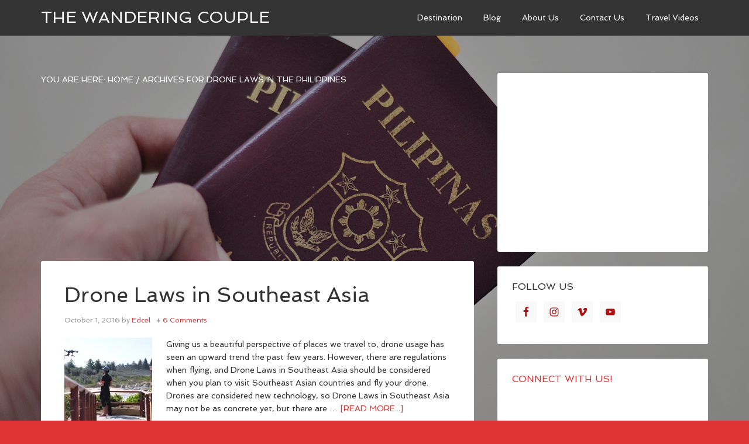

--- FILE ---
content_type: text/html; charset=UTF-8
request_url: https://thewanderingcouple.com/tag/drone-laws-in-the-philippines
body_size: 11047
content:
<!DOCTYPE html>
<html lang="en-US"
 xmlns:fb="http://ogp.me/ns/fb#">
<head >
<meta charset="UTF-8" />
<meta name="viewport" content="width=device-width, initial-scale=1" />
<meta name='robots' content='index, follow, max-image-preview:large, max-snippet:-1, max-video-preview:-1' />

	<!-- This site is optimized with the Yoast SEO plugin v18.9 - https://yoast.com/wordpress/plugins/seo/ -->
	<title>Drone Laws in the Philippines Archives - The Wandering Couple</title>
	<link rel="canonical" href="https://thewanderingcouple.com/tag/drone-laws-in-the-philippines" />
	<meta property="og:locale" content="en_US" />
	<meta property="og:type" content="article" />
	<meta property="og:title" content="Drone Laws in the Philippines Archives - The Wandering Couple" />
	<meta property="og:url" content="https://thewanderingcouple.com/tag/drone-laws-in-the-philippines" />
	<meta property="og:site_name" content="The Wandering Couple" />
	<meta name="twitter:card" content="summary" />
	<script type="application/ld+json" class="yoast-schema-graph">{"@context":"https://schema.org","@graph":[{"@type":"WebSite","@id":"https://thewanderingcouple.com/#website","url":"https://thewanderingcouple.com/","name":"The Wandering Couple","description":"Life. Love. Family. Travel. We&#039;ll take you there!","potentialAction":[{"@type":"SearchAction","target":{"@type":"EntryPoint","urlTemplate":"https://thewanderingcouple.com/?s={search_term_string}"},"query-input":"required name=search_term_string"}],"inLanguage":"en-US"},{"@type":"CollectionPage","@id":"https://thewanderingcouple.com/tag/drone-laws-in-the-philippines#webpage","url":"https://thewanderingcouple.com/tag/drone-laws-in-the-philippines","name":"Drone Laws in the Philippines Archives - The Wandering Couple","isPartOf":{"@id":"https://thewanderingcouple.com/#website"},"breadcrumb":{"@id":"https://thewanderingcouple.com/tag/drone-laws-in-the-philippines#breadcrumb"},"inLanguage":"en-US","potentialAction":[{"@type":"ReadAction","target":["https://thewanderingcouple.com/tag/drone-laws-in-the-philippines"]}]},{"@type":"BreadcrumbList","@id":"https://thewanderingcouple.com/tag/drone-laws-in-the-philippines#breadcrumb","itemListElement":[{"@type":"ListItem","position":1,"name":"Home","item":"https://thewanderingcouple.com/"},{"@type":"ListItem","position":2,"name":"Drone Laws in the Philippines"}]}]}</script>
	<!-- / Yoast SEO plugin. -->


<link rel='dns-prefetch' href='//secure.gravatar.com' />
<link rel='dns-prefetch' href='//fonts.googleapis.com' />
<link rel='dns-prefetch' href='//s.w.org' />
<link rel='dns-prefetch' href='//v0.wordpress.com' />
<link rel='dns-prefetch' href='//i0.wp.com' />
<link rel='dns-prefetch' href='//c0.wp.com' />
<link rel='dns-prefetch' href='//jetpack.wordpress.com' />
<link rel='dns-prefetch' href='//s0.wp.com' />
<link rel='dns-prefetch' href='//public-api.wordpress.com' />
<link rel='dns-prefetch' href='//0.gravatar.com' />
<link rel='dns-prefetch' href='//1.gravatar.com' />
<link rel='dns-prefetch' href='//2.gravatar.com' />
<link rel="alternate" type="application/rss+xml" title="The Wandering Couple &raquo; Feed" href="https://thewanderingcouple.com/feed" />
<link rel="alternate" type="application/rss+xml" title="The Wandering Couple &raquo; Comments Feed" href="https://thewanderingcouple.com/comments/feed" />
<link rel="alternate" type="application/rss+xml" title="The Wandering Couple &raquo; Drone Laws in the Philippines Tag Feed" href="https://thewanderingcouple.com/tag/drone-laws-in-the-philippines/feed" />
<script type="text/javascript">
window._wpemojiSettings = {"baseUrl":"https:\/\/s.w.org\/images\/core\/emoji\/13.1.0\/72x72\/","ext":".png","svgUrl":"https:\/\/s.w.org\/images\/core\/emoji\/13.1.0\/svg\/","svgExt":".svg","source":{"concatemoji":"https:\/\/thewanderingcouple.com\/wp-includes\/js\/wp-emoji-release.min.js?ver=5.9.12"}};
/*! This file is auto-generated */
!function(e,a,t){var n,r,o,i=a.createElement("canvas"),p=i.getContext&&i.getContext("2d");function s(e,t){var a=String.fromCharCode;p.clearRect(0,0,i.width,i.height),p.fillText(a.apply(this,e),0,0);e=i.toDataURL();return p.clearRect(0,0,i.width,i.height),p.fillText(a.apply(this,t),0,0),e===i.toDataURL()}function c(e){var t=a.createElement("script");t.src=e,t.defer=t.type="text/javascript",a.getElementsByTagName("head")[0].appendChild(t)}for(o=Array("flag","emoji"),t.supports={everything:!0,everythingExceptFlag:!0},r=0;r<o.length;r++)t.supports[o[r]]=function(e){if(!p||!p.fillText)return!1;switch(p.textBaseline="top",p.font="600 32px Arial",e){case"flag":return s([127987,65039,8205,9895,65039],[127987,65039,8203,9895,65039])?!1:!s([55356,56826,55356,56819],[55356,56826,8203,55356,56819])&&!s([55356,57332,56128,56423,56128,56418,56128,56421,56128,56430,56128,56423,56128,56447],[55356,57332,8203,56128,56423,8203,56128,56418,8203,56128,56421,8203,56128,56430,8203,56128,56423,8203,56128,56447]);case"emoji":return!s([10084,65039,8205,55357,56613],[10084,65039,8203,55357,56613])}return!1}(o[r]),t.supports.everything=t.supports.everything&&t.supports[o[r]],"flag"!==o[r]&&(t.supports.everythingExceptFlag=t.supports.everythingExceptFlag&&t.supports[o[r]]);t.supports.everythingExceptFlag=t.supports.everythingExceptFlag&&!t.supports.flag,t.DOMReady=!1,t.readyCallback=function(){t.DOMReady=!0},t.supports.everything||(n=function(){t.readyCallback()},a.addEventListener?(a.addEventListener("DOMContentLoaded",n,!1),e.addEventListener("load",n,!1)):(e.attachEvent("onload",n),a.attachEvent("onreadystatechange",function(){"complete"===a.readyState&&t.readyCallback()})),(n=t.source||{}).concatemoji?c(n.concatemoji):n.wpemoji&&n.twemoji&&(c(n.twemoji),c(n.wpemoji)))}(window,document,window._wpemojiSettings);
</script>
<style type="text/css">
img.wp-smiley,
img.emoji {
	display: inline !important;
	border: none !important;
	box-shadow: none !important;
	height: 1em !important;
	width: 1em !important;
	margin: 0 0.07em !important;
	vertical-align: -0.1em !important;
	background: none !important;
	padding: 0 !important;
}
</style>
	<link rel='stylesheet' id='agency-pro-theme-css'  href='https://thewanderingcouple.com/wp-content/themes/agency-pro/style.css?ver=3.1.2' type='text/css' media='all' />
<link rel='stylesheet' id='wp-block-library-css'  href='https://c0.wp.com/c/5.9.12/wp-includes/css/dist/block-library/style.min.css' type='text/css' media='all' />
<style id='wp-block-library-inline-css' type='text/css'>
.has-text-align-justify{text-align:justify;}
</style>
<link rel='stylesheet' id='mediaelement-css'  href='https://c0.wp.com/c/5.9.12/wp-includes/js/mediaelement/mediaelementplayer-legacy.min.css' type='text/css' media='all' />
<link rel='stylesheet' id='wp-mediaelement-css'  href='https://c0.wp.com/c/5.9.12/wp-includes/js/mediaelement/wp-mediaelement.min.css' type='text/css' media='all' />
<style id='global-styles-inline-css' type='text/css'>
body{--wp--preset--color--black: #000000;--wp--preset--color--cyan-bluish-gray: #abb8c3;--wp--preset--color--white: #ffffff;--wp--preset--color--pale-pink: #f78da7;--wp--preset--color--vivid-red: #cf2e2e;--wp--preset--color--luminous-vivid-orange: #ff6900;--wp--preset--color--luminous-vivid-amber: #fcb900;--wp--preset--color--light-green-cyan: #7bdcb5;--wp--preset--color--vivid-green-cyan: #00d084;--wp--preset--color--pale-cyan-blue: #8ed1fc;--wp--preset--color--vivid-cyan-blue: #0693e3;--wp--preset--color--vivid-purple: #9b51e0;--wp--preset--gradient--vivid-cyan-blue-to-vivid-purple: linear-gradient(135deg,rgba(6,147,227,1) 0%,rgb(155,81,224) 100%);--wp--preset--gradient--light-green-cyan-to-vivid-green-cyan: linear-gradient(135deg,rgb(122,220,180) 0%,rgb(0,208,130) 100%);--wp--preset--gradient--luminous-vivid-amber-to-luminous-vivid-orange: linear-gradient(135deg,rgba(252,185,0,1) 0%,rgba(255,105,0,1) 100%);--wp--preset--gradient--luminous-vivid-orange-to-vivid-red: linear-gradient(135deg,rgba(255,105,0,1) 0%,rgb(207,46,46) 100%);--wp--preset--gradient--very-light-gray-to-cyan-bluish-gray: linear-gradient(135deg,rgb(238,238,238) 0%,rgb(169,184,195) 100%);--wp--preset--gradient--cool-to-warm-spectrum: linear-gradient(135deg,rgb(74,234,220) 0%,rgb(151,120,209) 20%,rgb(207,42,186) 40%,rgb(238,44,130) 60%,rgb(251,105,98) 80%,rgb(254,248,76) 100%);--wp--preset--gradient--blush-light-purple: linear-gradient(135deg,rgb(255,206,236) 0%,rgb(152,150,240) 100%);--wp--preset--gradient--blush-bordeaux: linear-gradient(135deg,rgb(254,205,165) 0%,rgb(254,45,45) 50%,rgb(107,0,62) 100%);--wp--preset--gradient--luminous-dusk: linear-gradient(135deg,rgb(255,203,112) 0%,rgb(199,81,192) 50%,rgb(65,88,208) 100%);--wp--preset--gradient--pale-ocean: linear-gradient(135deg,rgb(255,245,203) 0%,rgb(182,227,212) 50%,rgb(51,167,181) 100%);--wp--preset--gradient--electric-grass: linear-gradient(135deg,rgb(202,248,128) 0%,rgb(113,206,126) 100%);--wp--preset--gradient--midnight: linear-gradient(135deg,rgb(2,3,129) 0%,rgb(40,116,252) 100%);--wp--preset--duotone--dark-grayscale: url('#wp-duotone-dark-grayscale');--wp--preset--duotone--grayscale: url('#wp-duotone-grayscale');--wp--preset--duotone--purple-yellow: url('#wp-duotone-purple-yellow');--wp--preset--duotone--blue-red: url('#wp-duotone-blue-red');--wp--preset--duotone--midnight: url('#wp-duotone-midnight');--wp--preset--duotone--magenta-yellow: url('#wp-duotone-magenta-yellow');--wp--preset--duotone--purple-green: url('#wp-duotone-purple-green');--wp--preset--duotone--blue-orange: url('#wp-duotone-blue-orange');--wp--preset--font-size--small: 13px;--wp--preset--font-size--medium: 20px;--wp--preset--font-size--large: 36px;--wp--preset--font-size--x-large: 42px;}.has-black-color{color: var(--wp--preset--color--black) !important;}.has-cyan-bluish-gray-color{color: var(--wp--preset--color--cyan-bluish-gray) !important;}.has-white-color{color: var(--wp--preset--color--white) !important;}.has-pale-pink-color{color: var(--wp--preset--color--pale-pink) !important;}.has-vivid-red-color{color: var(--wp--preset--color--vivid-red) !important;}.has-luminous-vivid-orange-color{color: var(--wp--preset--color--luminous-vivid-orange) !important;}.has-luminous-vivid-amber-color{color: var(--wp--preset--color--luminous-vivid-amber) !important;}.has-light-green-cyan-color{color: var(--wp--preset--color--light-green-cyan) !important;}.has-vivid-green-cyan-color{color: var(--wp--preset--color--vivid-green-cyan) !important;}.has-pale-cyan-blue-color{color: var(--wp--preset--color--pale-cyan-blue) !important;}.has-vivid-cyan-blue-color{color: var(--wp--preset--color--vivid-cyan-blue) !important;}.has-vivid-purple-color{color: var(--wp--preset--color--vivid-purple) !important;}.has-black-background-color{background-color: var(--wp--preset--color--black) !important;}.has-cyan-bluish-gray-background-color{background-color: var(--wp--preset--color--cyan-bluish-gray) !important;}.has-white-background-color{background-color: var(--wp--preset--color--white) !important;}.has-pale-pink-background-color{background-color: var(--wp--preset--color--pale-pink) !important;}.has-vivid-red-background-color{background-color: var(--wp--preset--color--vivid-red) !important;}.has-luminous-vivid-orange-background-color{background-color: var(--wp--preset--color--luminous-vivid-orange) !important;}.has-luminous-vivid-amber-background-color{background-color: var(--wp--preset--color--luminous-vivid-amber) !important;}.has-light-green-cyan-background-color{background-color: var(--wp--preset--color--light-green-cyan) !important;}.has-vivid-green-cyan-background-color{background-color: var(--wp--preset--color--vivid-green-cyan) !important;}.has-pale-cyan-blue-background-color{background-color: var(--wp--preset--color--pale-cyan-blue) !important;}.has-vivid-cyan-blue-background-color{background-color: var(--wp--preset--color--vivid-cyan-blue) !important;}.has-vivid-purple-background-color{background-color: var(--wp--preset--color--vivid-purple) !important;}.has-black-border-color{border-color: var(--wp--preset--color--black) !important;}.has-cyan-bluish-gray-border-color{border-color: var(--wp--preset--color--cyan-bluish-gray) !important;}.has-white-border-color{border-color: var(--wp--preset--color--white) !important;}.has-pale-pink-border-color{border-color: var(--wp--preset--color--pale-pink) !important;}.has-vivid-red-border-color{border-color: var(--wp--preset--color--vivid-red) !important;}.has-luminous-vivid-orange-border-color{border-color: var(--wp--preset--color--luminous-vivid-orange) !important;}.has-luminous-vivid-amber-border-color{border-color: var(--wp--preset--color--luminous-vivid-amber) !important;}.has-light-green-cyan-border-color{border-color: var(--wp--preset--color--light-green-cyan) !important;}.has-vivid-green-cyan-border-color{border-color: var(--wp--preset--color--vivid-green-cyan) !important;}.has-pale-cyan-blue-border-color{border-color: var(--wp--preset--color--pale-cyan-blue) !important;}.has-vivid-cyan-blue-border-color{border-color: var(--wp--preset--color--vivid-cyan-blue) !important;}.has-vivid-purple-border-color{border-color: var(--wp--preset--color--vivid-purple) !important;}.has-vivid-cyan-blue-to-vivid-purple-gradient-background{background: var(--wp--preset--gradient--vivid-cyan-blue-to-vivid-purple) !important;}.has-light-green-cyan-to-vivid-green-cyan-gradient-background{background: var(--wp--preset--gradient--light-green-cyan-to-vivid-green-cyan) !important;}.has-luminous-vivid-amber-to-luminous-vivid-orange-gradient-background{background: var(--wp--preset--gradient--luminous-vivid-amber-to-luminous-vivid-orange) !important;}.has-luminous-vivid-orange-to-vivid-red-gradient-background{background: var(--wp--preset--gradient--luminous-vivid-orange-to-vivid-red) !important;}.has-very-light-gray-to-cyan-bluish-gray-gradient-background{background: var(--wp--preset--gradient--very-light-gray-to-cyan-bluish-gray) !important;}.has-cool-to-warm-spectrum-gradient-background{background: var(--wp--preset--gradient--cool-to-warm-spectrum) !important;}.has-blush-light-purple-gradient-background{background: var(--wp--preset--gradient--blush-light-purple) !important;}.has-blush-bordeaux-gradient-background{background: var(--wp--preset--gradient--blush-bordeaux) !important;}.has-luminous-dusk-gradient-background{background: var(--wp--preset--gradient--luminous-dusk) !important;}.has-pale-ocean-gradient-background{background: var(--wp--preset--gradient--pale-ocean) !important;}.has-electric-grass-gradient-background{background: var(--wp--preset--gradient--electric-grass) !important;}.has-midnight-gradient-background{background: var(--wp--preset--gradient--midnight) !important;}.has-small-font-size{font-size: var(--wp--preset--font-size--small) !important;}.has-medium-font-size{font-size: var(--wp--preset--font-size--medium) !important;}.has-large-font-size{font-size: var(--wp--preset--font-size--large) !important;}.has-x-large-font-size{font-size: var(--wp--preset--font-size--x-large) !important;}
</style>
<link rel='stylesheet' id='dashicons-css'  href='https://c0.wp.com/c/5.9.12/wp-includes/css/dashicons.min.css' type='text/css' media='all' />
<link rel='stylesheet' id='google-fonts-css'  href='//fonts.googleapis.com/css?family=EB+Garamond%7CSpinnaker&#038;ver=3.1.2' type='text/css' media='all' />
<link rel='stylesheet' id='simple-social-icons-font-css'  href='https://thewanderingcouple.com/wp-content/plugins/simple-social-icons/css/style.css?ver=3.0.2' type='text/css' media='all' />
<link rel='stylesheet' id='jetpack_facebook_likebox-css'  href='https://c0.wp.com/p/jetpack/10.9.3/modules/widgets/facebook-likebox/style.css' type='text/css' media='all' />
<link rel='stylesheet' id='jetpack_css-css'  href='https://c0.wp.com/p/jetpack/10.9.3/css/jetpack.css' type='text/css' media='all' />
<script type='text/javascript' src='https://c0.wp.com/c/5.9.12/wp-includes/js/jquery/jquery.min.js' id='jquery-core-js'></script>
<script type='text/javascript' src='https://c0.wp.com/c/5.9.12/wp-includes/js/jquery/jquery-migrate.min.js' id='jquery-migrate-js'></script>
<script type='text/javascript' src='https://thewanderingcouple.com/wp-content/themes/agency-pro/js/responsive-menu.js?ver=1.0.0' id='agency-responsive-menu-js'></script>
<script type='text/javascript' src='https://thewanderingcouple.com/wp-content/themes/agency-pro/js/backstretch.js?ver=1.0.0' id='agency-pro-backstretch-js'></script>
<script type='text/javascript' id='agency-pro-backstretch-set-js-extra'>
/* <![CDATA[ */
var BackStretchImg = {"src":"https:\/\/thewanderingcouple.com\/wp-content\/uploads\/2015\/10\/002-overlay3.jpg"};
/* ]]> */
</script>
<script type='text/javascript' src='https://thewanderingcouple.com/wp-content/themes/agency-pro/js/backstretch-set.js?ver=1.0.0' id='agency-pro-backstretch-set-js'></script>
<link rel="https://api.w.org/" href="https://thewanderingcouple.com/wp-json/" /><link rel="alternate" type="application/json" href="https://thewanderingcouple.com/wp-json/wp/v2/tags/150" /><link rel="EditURI" type="application/rsd+xml" title="RSD" href="https://thewanderingcouple.com/xmlrpc.php?rsd" />
<link rel="wlwmanifest" type="application/wlwmanifest+xml" href="https://thewanderingcouple.com/wp-includes/wlwmanifest.xml" /> 
<meta name="generator" content="WordPress 5.9.12" />
<meta property="fb:app_id" content="464790887033977"/><style type='text/css'>img#wpstats{display:none}</style>
	<link rel="icon" href="https://thewanderingcouple.com/wp-content/themes/agency-pro/images/favicon.ico" />
<link rel="pingback" href="https://thewanderingcouple.com/xmlrpc.php" />
<script>
  (function(i,s,o,g,r,a,m){i['GoogleAnalyticsObject']=r;i[r]=i[r]||function(){
  (i[r].q=i[r].q||[]).push(arguments)},i[r].l=1*new Date();a=s.createElement(o),
  m=s.getElementsByTagName(o)[0];a.async=1;a.src=g;m.parentNode.insertBefore(a,m)
  })(window,document,'script','//www.google-analytics.com/analytics.js','ga');

  ga('create', 'UA-4842142-6', 'auto');
  ga('send', 'pageview');

</script>			<style type="text/css">
				/* If html does not have either class, do not show lazy loaded images. */
				html:not( .jetpack-lazy-images-js-enabled ):not( .js ) .jetpack-lazy-image {
					display: none;
				}
			</style>
			<script>
				document.documentElement.classList.add(
					'jetpack-lazy-images-js-enabled'
				);
			</script>
		<style type="text/css" id="wp-custom-css">/*
Welcome to Custom CSS!

To learn how this works, see http://wp.me/PEmnE-Bt
*/
body {
	font-family: 'Spinnaker', sans-serif;
	font-size: 14px;
}

blockquote {
	margin: 20px 40px 24px;
}

.entry-content ol li {
	margin-bottom: 20px;
}

.entry-meta {
	font-size: 12px;
}

.entry-content .wp-caption-text {
	font-size: 12px;
}

.title-area {
	width: 400px;
}

.site-header .widget-area {
	width: 650px;
}

.home-top .wrap {
	padding: 15% 0 5%;
}

.entry-content ol, .entry-content p, .entry-content ul, .quote-caption {
	margin-bottom: 20px;
}

body {
	color: rgb(48,48,48);
}

.sidebar .widget {
	margin-bottom: 25px;
	padding: 25px;
}

entry {
	padding: 25px 25px 20px;
}

.home .page-ads {
	display: none;
}

.anchor-text {
	padding-top: 90px;
}

/*
	CSS Migrated from Jetpack:
*/

/*
Welcome to Custom CSS!

To learn how this works, see http://wp.me/PEmnE-Bt
*/
body {
	font-family: 'Spinnaker', sans-serif;
	font-size: 14px;
}

blockquote {
	margin: 20px 40px 24px;
}

.entry-content ol li {
	margin-bottom: 20px;
}

.entry-meta {
	font-size: 12px;
}

.entry-content .wp-caption-text {
	font-size: 12px;
}

.title-area {
	width: 400px;
}

.site-header .widget-area {
	width: 650px;
}

.home-top .wrap {
	padding: 15% 0 5%;
}

.entry-content ol, .entry-content p, .entry-content ul, .quote-caption {
	margin-bottom: 20px;
}

body {
	color: rgb(48,48,48);
}

.sidebar .widget {
	margin-bottom: 25px;
	padding: 25px;
}

entry {
	padding: 25px 25px 20px;
}

.home .page-ads {
	display: none;
}

.anchor-text {
	padding-top: 90px;
}</style></head>
<body class="archive tag tag-drone-laws-in-the-philippines tag-150 content-sidebar genesis-breadcrumbs-visible genesis-footer-widgets-hidden agency-pro-red"><svg xmlns="http://www.w3.org/2000/svg" viewBox="0 0 0 0" width="0" height="0" focusable="false" role="none" style="visibility: hidden; position: absolute; left: -9999px; overflow: hidden;" ><defs><filter id="wp-duotone-dark-grayscale"><feColorMatrix color-interpolation-filters="sRGB" type="matrix" values=" .299 .587 .114 0 0 .299 .587 .114 0 0 .299 .587 .114 0 0 .299 .587 .114 0 0 " /><feComponentTransfer color-interpolation-filters="sRGB" ><feFuncR type="table" tableValues="0 0.49803921568627" /><feFuncG type="table" tableValues="0 0.49803921568627" /><feFuncB type="table" tableValues="0 0.49803921568627" /><feFuncA type="table" tableValues="1 1" /></feComponentTransfer><feComposite in2="SourceGraphic" operator="in" /></filter></defs></svg><svg xmlns="http://www.w3.org/2000/svg" viewBox="0 0 0 0" width="0" height="0" focusable="false" role="none" style="visibility: hidden; position: absolute; left: -9999px; overflow: hidden;" ><defs><filter id="wp-duotone-grayscale"><feColorMatrix color-interpolation-filters="sRGB" type="matrix" values=" .299 .587 .114 0 0 .299 .587 .114 0 0 .299 .587 .114 0 0 .299 .587 .114 0 0 " /><feComponentTransfer color-interpolation-filters="sRGB" ><feFuncR type="table" tableValues="0 1" /><feFuncG type="table" tableValues="0 1" /><feFuncB type="table" tableValues="0 1" /><feFuncA type="table" tableValues="1 1" /></feComponentTransfer><feComposite in2="SourceGraphic" operator="in" /></filter></defs></svg><svg xmlns="http://www.w3.org/2000/svg" viewBox="0 0 0 0" width="0" height="0" focusable="false" role="none" style="visibility: hidden; position: absolute; left: -9999px; overflow: hidden;" ><defs><filter id="wp-duotone-purple-yellow"><feColorMatrix color-interpolation-filters="sRGB" type="matrix" values=" .299 .587 .114 0 0 .299 .587 .114 0 0 .299 .587 .114 0 0 .299 .587 .114 0 0 " /><feComponentTransfer color-interpolation-filters="sRGB" ><feFuncR type="table" tableValues="0.54901960784314 0.98823529411765" /><feFuncG type="table" tableValues="0 1" /><feFuncB type="table" tableValues="0.71764705882353 0.25490196078431" /><feFuncA type="table" tableValues="1 1" /></feComponentTransfer><feComposite in2="SourceGraphic" operator="in" /></filter></defs></svg><svg xmlns="http://www.w3.org/2000/svg" viewBox="0 0 0 0" width="0" height="0" focusable="false" role="none" style="visibility: hidden; position: absolute; left: -9999px; overflow: hidden;" ><defs><filter id="wp-duotone-blue-red"><feColorMatrix color-interpolation-filters="sRGB" type="matrix" values=" .299 .587 .114 0 0 .299 .587 .114 0 0 .299 .587 .114 0 0 .299 .587 .114 0 0 " /><feComponentTransfer color-interpolation-filters="sRGB" ><feFuncR type="table" tableValues="0 1" /><feFuncG type="table" tableValues="0 0.27843137254902" /><feFuncB type="table" tableValues="0.5921568627451 0.27843137254902" /><feFuncA type="table" tableValues="1 1" /></feComponentTransfer><feComposite in2="SourceGraphic" operator="in" /></filter></defs></svg><svg xmlns="http://www.w3.org/2000/svg" viewBox="0 0 0 0" width="0" height="0" focusable="false" role="none" style="visibility: hidden; position: absolute; left: -9999px; overflow: hidden;" ><defs><filter id="wp-duotone-midnight"><feColorMatrix color-interpolation-filters="sRGB" type="matrix" values=" .299 .587 .114 0 0 .299 .587 .114 0 0 .299 .587 .114 0 0 .299 .587 .114 0 0 " /><feComponentTransfer color-interpolation-filters="sRGB" ><feFuncR type="table" tableValues="0 0" /><feFuncG type="table" tableValues="0 0.64705882352941" /><feFuncB type="table" tableValues="0 1" /><feFuncA type="table" tableValues="1 1" /></feComponentTransfer><feComposite in2="SourceGraphic" operator="in" /></filter></defs></svg><svg xmlns="http://www.w3.org/2000/svg" viewBox="0 0 0 0" width="0" height="0" focusable="false" role="none" style="visibility: hidden; position: absolute; left: -9999px; overflow: hidden;" ><defs><filter id="wp-duotone-magenta-yellow"><feColorMatrix color-interpolation-filters="sRGB" type="matrix" values=" .299 .587 .114 0 0 .299 .587 .114 0 0 .299 .587 .114 0 0 .299 .587 .114 0 0 " /><feComponentTransfer color-interpolation-filters="sRGB" ><feFuncR type="table" tableValues="0.78039215686275 1" /><feFuncG type="table" tableValues="0 0.94901960784314" /><feFuncB type="table" tableValues="0.35294117647059 0.47058823529412" /><feFuncA type="table" tableValues="1 1" /></feComponentTransfer><feComposite in2="SourceGraphic" operator="in" /></filter></defs></svg><svg xmlns="http://www.w3.org/2000/svg" viewBox="0 0 0 0" width="0" height="0" focusable="false" role="none" style="visibility: hidden; position: absolute; left: -9999px; overflow: hidden;" ><defs><filter id="wp-duotone-purple-green"><feColorMatrix color-interpolation-filters="sRGB" type="matrix" values=" .299 .587 .114 0 0 .299 .587 .114 0 0 .299 .587 .114 0 0 .299 .587 .114 0 0 " /><feComponentTransfer color-interpolation-filters="sRGB" ><feFuncR type="table" tableValues="0.65098039215686 0.40392156862745" /><feFuncG type="table" tableValues="0 1" /><feFuncB type="table" tableValues="0.44705882352941 0.4" /><feFuncA type="table" tableValues="1 1" /></feComponentTransfer><feComposite in2="SourceGraphic" operator="in" /></filter></defs></svg><svg xmlns="http://www.w3.org/2000/svg" viewBox="0 0 0 0" width="0" height="0" focusable="false" role="none" style="visibility: hidden; position: absolute; left: -9999px; overflow: hidden;" ><defs><filter id="wp-duotone-blue-orange"><feColorMatrix color-interpolation-filters="sRGB" type="matrix" values=" .299 .587 .114 0 0 .299 .587 .114 0 0 .299 .587 .114 0 0 .299 .587 .114 0 0 " /><feComponentTransfer color-interpolation-filters="sRGB" ><feFuncR type="table" tableValues="0.098039215686275 1" /><feFuncG type="table" tableValues="0 0.66274509803922" /><feFuncB type="table" tableValues="0.84705882352941 0.41960784313725" /><feFuncA type="table" tableValues="1 1" /></feComponentTransfer><feComposite in2="SourceGraphic" operator="in" /></filter></defs></svg><header class="site-header"><div class="wrap"><div class="title-area"><p class="site-title"><a href="https://thewanderingcouple.com/">The Wandering Couple</a></p></div><div class="widget-area header-widget-area"><section id="nav_menu-2" class="widget widget_nav_menu"><div class="widget-wrap"><nav class="nav-header"><ul id="menu-main-menu" class="menu genesis-nav-menu"><li id="menu-item-783" class="menu-item menu-item-type-taxonomy menu-item-object-category menu-item-has-children menu-item-783"><a href="https://thewanderingcouple.com/category/destination"><span >Destination</span></a>
<ul class="sub-menu">
	<li id="menu-item-915" class="menu-item menu-item-type-taxonomy menu-item-object-category menu-item-915"><a href="https://thewanderingcouple.com/category/destination/japan"><span >Japan</span></a></li>
	<li id="menu-item-929" class="menu-item menu-item-type-taxonomy menu-item-object-category menu-item-has-children menu-item-929"><a href="https://thewanderingcouple.com/category/destination/malaysia"><span >Malaysia</span></a>
	<ul class="sub-menu">
		<li id="menu-item-931" class="menu-item menu-item-type-taxonomy menu-item-object-category menu-item-931"><a href="https://thewanderingcouple.com/category/destination/malaysia/penang"><span >Penang</span></a></li>
		<li id="menu-item-930" class="menu-item menu-item-type-taxonomy menu-item-object-category menu-item-930"><a href="https://thewanderingcouple.com/category/destination/malaysia/kuala-lumpur"><span >Kuala Lumpur</span></a></li>
	</ul>
</li>
	<li id="menu-item-784" class="menu-item menu-item-type-taxonomy menu-item-object-category menu-item-has-children menu-item-784"><a href="https://thewanderingcouple.com/category/destination/philippines"><span >Philippines</span></a>
	<ul class="sub-menu">
		<li id="menu-item-785" class="menu-item menu-item-type-taxonomy menu-item-object-category menu-item-785"><a href="https://thewanderingcouple.com/category/destination/philippines/cebu"><span >Cebu</span></a></li>
		<li id="menu-item-786" class="menu-item menu-item-type-taxonomy menu-item-object-category menu-item-786"><a href="https://thewanderingcouple.com/category/destination/philippines/siargao"><span >Siargao</span></a></li>
		<li id="menu-item-787" class="menu-item menu-item-type-taxonomy menu-item-object-category menu-item-787"><a href="https://thewanderingcouple.com/category/destination/philippines/manila"><span >Manila</span></a></li>
		<li id="menu-item-788" class="menu-item menu-item-type-taxonomy menu-item-object-category menu-item-788"><a href="https://thewanderingcouple.com/category/destination/philippines/leyte"><span >Leyte</span></a></li>
		<li id="menu-item-789" class="menu-item menu-item-type-taxonomy menu-item-object-category menu-item-789"><a href="https://thewanderingcouple.com/category/destination/philippines/iloilo"><span >Iloilo</span></a></li>
		<li id="menu-item-917" class="menu-item menu-item-type-taxonomy menu-item-object-category menu-item-917"><a href="https://thewanderingcouple.com/category/destination/philippines/boracay"><span >Boracay</span></a></li>
		<li id="menu-item-919" class="menu-item menu-item-type-taxonomy menu-item-object-category menu-item-919"><a href="https://thewanderingcouple.com/category/destination/philippines/camiguin"><span >Camiguin</span></a></li>
		<li id="menu-item-918" class="menu-item menu-item-type-taxonomy menu-item-object-category menu-item-918"><a href="https://thewanderingcouple.com/category/destination/philippines/cagayan-de-oro"><span >Cagayan De Oro</span></a></li>
		<li id="menu-item-921" class="menu-item menu-item-type-taxonomy menu-item-object-category menu-item-has-children menu-item-921"><a href="https://thewanderingcouple.com/category/destination/philippines/palawan"><span >Palawan</span></a>
		<ul class="sub-menu">
			<li id="menu-item-922" class="menu-item menu-item-type-taxonomy menu-item-object-category menu-item-922"><a href="https://thewanderingcouple.com/category/destination/philippines/palawan/coron"><span >Coron</span></a></li>
		</ul>
</li>
		<li id="menu-item-920" class="menu-item menu-item-type-taxonomy menu-item-object-category menu-item-920"><a href="https://thewanderingcouple.com/category/destination/philippines/davao"><span >Davao</span></a></li>
	</ul>
</li>
</ul>
</li>
<li id="menu-item-781" class="menu-item menu-item-type-post_type menu-item-object-page menu-item-781"><a href="https://thewanderingcouple.com/blog"><span >Blog</span></a></li>
<li id="menu-item-791" class="menu-item menu-item-type-post_type menu-item-object-page menu-item-791"><a href="https://thewanderingcouple.com/about-us"><span >About Us</span></a></li>
<li id="menu-item-782" class="menu-item menu-item-type-post_type menu-item-object-page menu-item-782"><a href="https://thewanderingcouple.com/contact-us"><span >Contact Us</span></a></li>
<li id="menu-item-1118" class="menu-item menu-item-type-taxonomy menu-item-object-category menu-item-1118"><a href="https://thewanderingcouple.com/category/videos"><span >Travel Videos</span></a></li>
</ul></nav></div></section>
</div></div></header><div class="site-container"><div class="site-inner"><div class="content-sidebar-wrap"><main class="content"><div class="breadcrumb">You are here: <span class="breadcrumb-link-wrap"><a class="breadcrumb-link" href="https://thewanderingcouple.com/"><span class="breadcrumb-link-text-wrap">Home</span></a><meta ></span> <span aria-label="breadcrumb separator">/</span> Archives for Drone Laws in the Philippines</div><div class='page-ads'><script async src="//pagead2.googlesyndication.com/pagead/js/adsbygoogle.js"></script>
<!-- TWC Post ad -->
<ins class="adsbygoogle"
     style="display:block"
     data-ad-client="ca-pub-6951182337745392"
     data-ad-slot="8350963329"
     data-ad-format="auto"></ins>
<script>
(adsbygoogle = window.adsbygoogle || []).push({});
</script>
</div><article class="post-1115 post type-post status-publish format-standard has-post-thumbnail category-featured category-ramblings tag-drone-laws tag-drone-laws-in-australia tag-drone-laws-in-cambodia tag-drone-laws-in-indonesia tag-drone-laws-in-malaysia tag-drone-laws-in-myanmar tag-drone-laws-in-singapore tag-drone-laws-in-southeast-asian-countries tag-drone-laws-in-thailand tag-drone-laws-in-the-philippines tag-drones entry" aria-label="Drone Laws in Southeast Asia"><header class="entry-header"><h2 class="entry-title"><a class="entry-title-link" rel="bookmark" href="https://thewanderingcouple.com/2016/10/drone-laws-in-southeast-asia.html">Drone Laws in Southeast Asia</a></h2>
<p class="entry-meta"><time class="entry-time">October 1, 2016</time> by <span class="entry-author"><a href="https://thewanderingcouple.com/author/iskolares" class="entry-author-link" rel="author"><span class="entry-author-name">Edcel</span></a></span> <span class="entry-comments-link"><a href="https://thewanderingcouple.com/2016/10/drone-laws-in-southeast-asia.html#comments">6 Comments</a></span> </p></header><div class="entry-content"><a class="entry-image-link" href="https://thewanderingcouple.com/2016/10/drone-laws-in-southeast-asia.html" aria-hidden="true" tabindex="-1"><img width="150" height="150" src="https://i0.wp.com/thewanderingcouple.com/wp-content/uploads/2016/10/FILE1848-e1475280711772.jpg?resize=150%2C150&amp;ssl=1" class="alignleft post-image entry-image jetpack-lazy-image" alt="Flying Drones in Australia" loading="lazy" data-lazy-srcset="https://i0.wp.com/thewanderingcouple.com/wp-content/uploads/2016/10/FILE1848-e1475280711772.jpg?resize=150%2C150&amp;ssl=1 150w, https://i0.wp.com/thewanderingcouple.com/wp-content/uploads/2016/10/FILE1848-e1475280711772.jpg?resize=380%2C380&amp;ssl=1 380w, https://i0.wp.com/thewanderingcouple.com/wp-content/uploads/2016/10/FILE1848-e1475280711772.jpg?zoom=2&amp;resize=150%2C150&amp;ssl=1 300w, https://i0.wp.com/thewanderingcouple.com/wp-content/uploads/2016/10/FILE1848-e1475280711772.jpg?zoom=3&amp;resize=150%2C150&amp;ssl=1 450w" data-lazy-sizes="(max-width: 150px) 100vw, 150px" data-lazy-src="https://i0.wp.com/thewanderingcouple.com/wp-content/uploads/2016/10/FILE1848-e1475280711772.jpg?resize=150%2C150&amp;ssl=1&amp;is-pending-load=1" srcset="[data-uri]" /></a><p>Giving us a beautiful perspective of places we travel to, drone usage has seen an upward trend the past few years. However, there are regulations when flying, and Drone Laws in Southeast Asia should be considered when you plan to visit Southeast Asian countries and fly your drone.

Drones are considered new technology, so Drone Laws in Southeast Asia may not be as concrete yet, but there are &#x02026; <a href="https://thewanderingcouple.com/2016/10/drone-laws-in-southeast-asia.html" class="more-link">[Read more...]</a></p></div><footer class="entry-footer"><p class="entry-meta"><span class="entry-categories">Filed Under: <a href="https://thewanderingcouple.com/category/featured" rel="category tag">Featured</a>, <a href="https://thewanderingcouple.com/category/ramblings" rel="category tag">Ramblings</a></span> <span class="entry-tags">Tagged With: <a href="https://thewanderingcouple.com/tag/drone-laws" rel="tag">drone laws</a>, <a href="https://thewanderingcouple.com/tag/drone-laws-in-australia" rel="tag">Drone Laws in Australia</a>, <a href="https://thewanderingcouple.com/tag/drone-laws-in-cambodia" rel="tag">Drone Laws in Cambodia</a>, <a href="https://thewanderingcouple.com/tag/drone-laws-in-indonesia" rel="tag">Drone Laws in Indonesia</a>, <a href="https://thewanderingcouple.com/tag/drone-laws-in-malaysia" rel="tag">Drone Laws in Malaysia</a>, <a href="https://thewanderingcouple.com/tag/drone-laws-in-myanmar" rel="tag">Drone Laws in Myanmar</a>, <a href="https://thewanderingcouple.com/tag/drone-laws-in-singapore" rel="tag">Drone Laws in Singapore</a>, <a href="https://thewanderingcouple.com/tag/drone-laws-in-southeast-asian-countries" rel="tag">Drone Laws in Southeast Asian Countries</a>, <a href="https://thewanderingcouple.com/tag/drone-laws-in-thailand" rel="tag">Drone Laws in Thailand</a>, <a href="https://thewanderingcouple.com/tag/drone-laws-in-the-philippines" rel="tag">Drone Laws in the Philippines</a>, <a href="https://thewanderingcouple.com/tag/drones" rel="tag">drones</a></span></p></footer></article></main><aside class="sidebar sidebar-primary widget-area" role="complementary" aria-label="Primary Sidebar"><section id="text-3" class="widget widget_text"><div class="widget-wrap">			<div class="textwidget"><script async src="//pagead2.googlesyndication.com/pagead/js/adsbygoogle.js"></script>
<!-- thewanderingcouple_sidebar1_AdSense2_300x250_as -->
<ins class="adsbygoogle"
     style="display:inline-block;width:300px;height:250px"
     data-ad-client="ca-pub-6951182337745392"
     data-ad-slot="3847436520"></ins>
<script>
(adsbygoogle = window.adsbygoogle || []).push({});
</script></div>
		</div></section>
<section id="simple-social-icons-2" class="widget simple-social-icons"><div class="widget-wrap"><h4 class="widget-title widgettitle">Follow Us</h4>
<ul class="alignleft"><li class="ssi-facebook"><a href="http://facebook.com/thewanderingcouple" ><svg role="img" class="social-facebook" aria-labelledby="social-facebook-2"><title id="social-facebook-2">Facebook</title><use xlink:href="https://thewanderingcouple.com/wp-content/plugins/simple-social-icons/symbol-defs.svg#social-facebook"></use></svg></a></li><li class="ssi-instagram"><a href="http://instagram.com/thewanderingcouple" ><svg role="img" class="social-instagram" aria-labelledby="social-instagram-2"><title id="social-instagram-2">Instagram</title><use xlink:href="https://thewanderingcouple.com/wp-content/plugins/simple-social-icons/symbol-defs.svg#social-instagram"></use></svg></a></li><li class="ssi-vimeo"><a href="https://vimeo.com/user2608890/videos" ><svg role="img" class="social-vimeo" aria-labelledby="social-vimeo-2"><title id="social-vimeo-2">Vimeo</title><use xlink:href="https://thewanderingcouple.com/wp-content/plugins/simple-social-icons/symbol-defs.svg#social-vimeo"></use></svg></a></li><li class="ssi-youtube"><a href="https://www.youtube.com/user/iskolares/videos" ><svg role="img" class="social-youtube" aria-labelledby="social-youtube-2"><title id="social-youtube-2">YouTube</title><use xlink:href="https://thewanderingcouple.com/wp-content/plugins/simple-social-icons/symbol-defs.svg#social-youtube"></use></svg></a></li></ul></div></section>
<section id="facebook-likebox-2" class="widget widget_facebook_likebox"><div class="widget-wrap"><h4 class="widget-title widgettitle"><a href="https://www.facebook.com/thewanderingcouple">Connect with Us!</a></h4>
		<div id="fb-root"></div>
		<div class="fb-page" data-href="https://www.facebook.com/thewanderingcouple" data-width="280"  data-height="580" data-hide-cover="false" data-show-facepile="true" data-tabs="timeline" data-hide-cta="false" data-small-header="false">
		<div class="fb-xfbml-parse-ignore"><blockquote cite="https://www.facebook.com/thewanderingcouple"><a href="https://www.facebook.com/thewanderingcouple">Connect with Us!</a></blockquote></div>
		</div>
		</div></section>

		<section id="recent-posts-2" class="widget widget_recent_entries"><div class="widget-wrap">
		<h4 class="widget-title widgettitle">Recent Articles</h4>

		<ul>
											<li>
					<a href="https://thewanderingcouple.com/2020/02/what-is-a-new-zealand-working-holiday-visa.html">What is a New Zealand Working Holiday Visa?</a>
									</li>
											<li>
					<a href="https://thewanderingcouple.com/2017/01/taiwan-visa-free-entry-filipinos.html">Taiwan VISA-FREE entry for Filipinos</a>
									</li>
											<li>
					<a href="https://thewanderingcouple.com/2016/12/30-before-30-the-wandering-couples-bucketlist.html">30 before 30: The Wandering Couple&#8217;s Bucketlist</a>
									</li>
											<li>
					<a href="https://thewanderingcouple.com/2016/10/drone-laws-in-southeast-asia.html">Drone Laws in Southeast Asia</a>
									</li>
											<li>
					<a href="https://thewanderingcouple.com/2016/09/cheat-airline-promo-fares.html">How to Cheat and Book Airline Promo Fares</a>
									</li>
											<li>
					<a href="https://thewanderingcouple.com/2016/07/essential-tips-traveling-infant-baby.html">Tips and Tricks When Traveling with an Infant/Baby</a>
									</li>
											<li>
					<a href="https://thewanderingcouple.com/2016/07/apply-australia-tourist-visa-filipinos.html">How to Apply for an Australian Tourist Visa for Filipinos</a>
									</li>
											<li>
					<a href="https://thewanderingcouple.com/2016/07/el-nido-palawan-travel-video.html">El Nido Palawan Travel Video</a>
									</li>
											<li>
					<a href="https://thewanderingcouple.com/2016/07/siquijor-dumaguete-apo-island-travel-video.html">Siquijor &#8211; Dumaguete (Apo Island) Travel Video</a>
									</li>
											<li>
					<a href="https://thewanderingcouple.com/2016/01/japan-surviving-8-days-in-tokyo-for-15000php-budget-per-person.html">JAPAN: Surviving 8 days in Tokyo with a ₱15,000 Budget</a>
									</li>
											<li>
					<a href="https://thewanderingcouple.com/2016/01/japan-most-useful-mobile-apps-when-traveling-in-japan.html">JAPAN: Most Useful Mobile Apps When Traveling in Japan</a>
									</li>
											<li>
					<a href="https://thewanderingcouple.com/2016/01/how-to-apply-south-korea-tourist-visa-for-filipinos.html">How to apply for a South Korea Tourist Visa for Filipinos</a>
									</li>
											<li>
					<a href="https://thewanderingcouple.com/2015/12/welcoming-a-new-member.html">Bidding 2015 Goodbye; Welcoming a New Member</a>
									</li>
											<li>
					<a href="https://thewanderingcouple.com/2015/12/kuala-lumpur-penang-travel-video.html">Kuala Lumpur &#038; Penang Travel Video</a>
									</li>
											<li>
					<a href="https://thewanderingcouple.com/2015/11/smart-offering-the-iphone-6s-and-iphone-6s-plus-for-free.html">SMART Offering the iPhone 6s and iPhone 6s Plus for FREE</a>
									</li>
											<li>
					<a href="https://thewanderingcouple.com/2015/10/boracay-island-travel-video.html">Boracay Island Travel Video</a>
									</li>
											<li>
					<a href="https://thewanderingcouple.com/2015/10/how-to-apply-japan-tourist-visa-for-filipinos.html">How to apply Japan Tourist Visa for Filipinos</a>
									</li>
											<li>
					<a href="https://thewanderingcouple.com/2015/10/coron-island-palawan-video.html">Coron Island Palawan Video</a>
									</li>
											<li>
					<a href="https://thewanderingcouple.com/2015/10/sumilon-island-cebu.html">Sumilon Island &#8211; Cebu</a>
									</li>
											<li>
					<a href="https://thewanderingcouple.com/2015/10/hilutungan-island-freedive-island-hopping.html">Hilutungan Island Freedive &#038; Island Hopping</a>
									</li>
					</ul>

		</div></section>
<section id="search-4" class="widget widget_search"><div class="widget-wrap"><form class="search-form" method="get" action="https://thewanderingcouple.com/" role="search"><input class="search-form-input" type="search" name="s" id="searchform-1" placeholder="Search this website"><input class="search-form-submit" type="submit" value="Search"><meta content="https://thewanderingcouple.com/?s={s}"></form></div></section>
</aside></div></div><footer class="site-footer"><div class="wrap">	<p>&copy; Copyright 2015 <a href="http://thewanderingcouple.com/">The Wandering Couple</a> &middot; All Rights Reserved &middot;</p>
	</div></footer></div><style type="text/css" media="screen">#simple-social-icons-2 ul li a, #simple-social-icons-2 ul li a:hover, #simple-social-icons-2 ul li a:focus { background-color: #f9f9f9 !important; border-radius: 3px; color: #aa1212 !important; border: 0px #ffffff solid !important; font-size: 18px; padding: 9px; }  #simple-social-icons-2 ul li a:hover, #simple-social-icons-2 ul li a:focus { background-color: #f9f9f9 !important; border-color: #ffffff !important; color: #222222 !important; }  #simple-social-icons-2 ul li a:focus { outline: 1px dotted #f9f9f9 !important; }</style><script type='text/javascript' src='https://c0.wp.com/p/jetpack/10.9.3/_inc/build/photon/photon.min.js' id='jetpack-photon-js'></script>
<script type='text/javascript' id='jetpack-facebook-embed-js-extra'>
/* <![CDATA[ */
var jpfbembed = {"appid":"249643311490","locale":"en_US"};
/* ]]> */
</script>
<script type='text/javascript' src='https://c0.wp.com/p/jetpack/10.9.3/_inc/build/facebook-embed.min.js' id='jetpack-facebook-embed-js'></script>
<script type='text/javascript' src='https://thewanderingcouple.com/wp-content/plugins/jetpack/jetpack_vendor/automattic/jetpack-lazy-images/dist/intersection-observer.js?minify=false&#038;ver=f5a9d453c5a79e347f9ee90353c1abdf' id='jetpack-lazy-images-polyfill-intersectionobserver-js'></script>
<script type='text/javascript' id='jetpack-lazy-images-js-extra'>
/* <![CDATA[ */
var jetpackLazyImagesL10n = {"loading_warning":"Images are still loading. Please cancel your print and try again."};
/* ]]> */
</script>
<script type='text/javascript' src='https://thewanderingcouple.com/wp-content/plugins/jetpack/jetpack_vendor/automattic/jetpack-lazy-images/dist/lazy-images.js?minify=false&#038;ver=25eafb3f2ad93939cdfaaa7782cb8b85' id='jetpack-lazy-images-js'></script>
<!-- Facebook Comments Plugin for WordPress: http://peadig.com/wordpress-plugins/facebook-comments/ -->
<div id="fb-root"></div>
<script>(function(d, s, id) {
  var js, fjs = d.getElementsByTagName(s)[0];
  if (d.getElementById(id)) return;
  js = d.createElement(s); js.id = id;
  js.src = "//connect.facebook.net/en_US/sdk.js#xfbml=1&appId=464790887033977&version=v2.3";
  fjs.parentNode.insertBefore(js, fjs);
}(document, 'script', 'facebook-jssdk'));</script>
<script src='https://stats.wp.com/e-202605.js' defer></script>
<script>
	_stq = window._stq || [];
	_stq.push([ 'view', {v:'ext',j:'1:10.9.3',blog:'68812510',post:'0',tz:'8',srv:'thewanderingcouple.com'} ]);
	_stq.push([ 'clickTrackerInit', '68812510', '0' ]);
</script>
</body></html>


--- FILE ---
content_type: text/html; charset=utf-8
request_url: https://www.google.com/recaptcha/api2/aframe
body_size: 270
content:
<!DOCTYPE HTML><html><head><meta http-equiv="content-type" content="text/html; charset=UTF-8"></head><body><script nonce="TFERPc-ZRHFyqTQSY1jKbg">/** Anti-fraud and anti-abuse applications only. See google.com/recaptcha */ try{var clients={'sodar':'https://pagead2.googlesyndication.com/pagead/sodar?'};window.addEventListener("message",function(a){try{if(a.source===window.parent){var b=JSON.parse(a.data);var c=clients[b['id']];if(c){var d=document.createElement('img');d.src=c+b['params']+'&rc='+(localStorage.getItem("rc::a")?sessionStorage.getItem("rc::b"):"");window.document.body.appendChild(d);sessionStorage.setItem("rc::e",parseInt(sessionStorage.getItem("rc::e")||0)+1);localStorage.setItem("rc::h",'1769399948265');}}}catch(b){}});window.parent.postMessage("_grecaptcha_ready", "*");}catch(b){}</script></body></html>

--- FILE ---
content_type: text/plain
request_url: https://www.google-analytics.com/j/collect?v=1&_v=j102&a=1152968614&t=pageview&_s=1&dl=https%3A%2F%2Fthewanderingcouple.com%2Ftag%2Fdrone-laws-in-the-philippines&ul=en-us%40posix&dt=Drone%20Laws%20in%20the%20Philippines%20Archives%20-%20The%20Wandering%20Couple&sr=1280x720&vp=1280x720&_u=IEBAAEABAAAAACAAI~&jid=1396867295&gjid=700621692&cid=1737718894.1769399946&tid=UA-4842142-6&_gid=1879619257.1769399946&_r=1&_slc=1&z=1241067216
body_size: -452
content:
2,cG-39SRVBHMC6